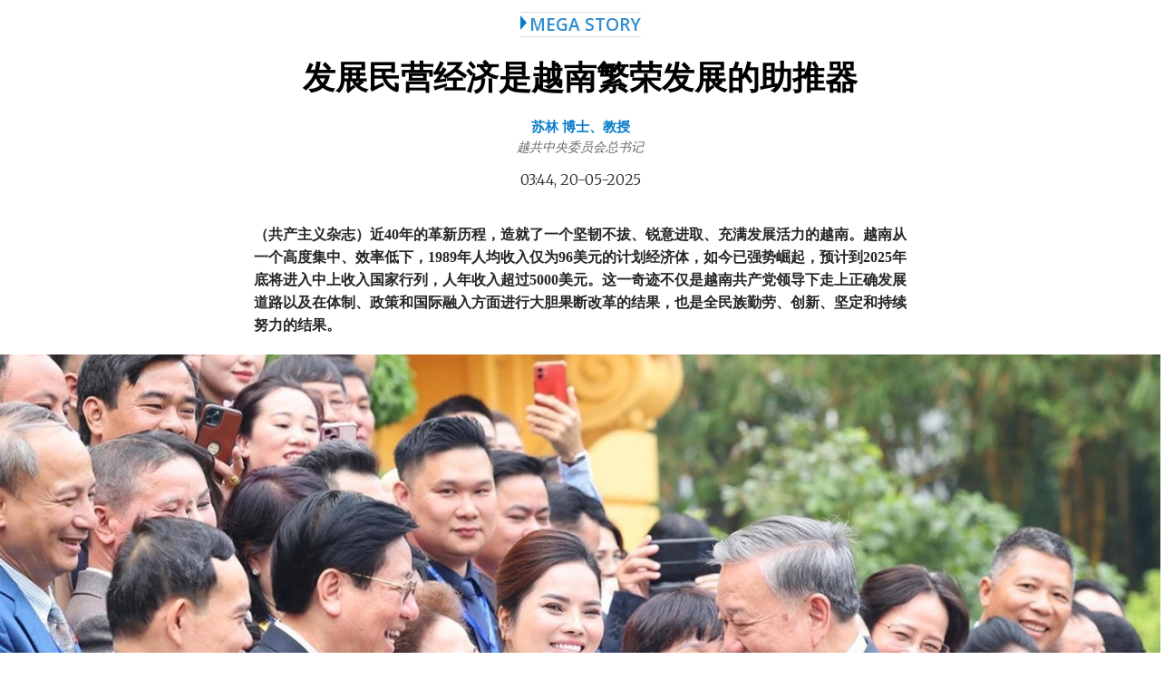

--- FILE ---
content_type: text/html;charset=UTF-8
request_url: https://cn.tapchicongsan.org.vn/web/chinese/mega-story/-?p_p_auth=pbsVfUZN39&p_p_id=49&p_p_lifecycle=1&p_p_state=normal&p_p_mode=view&_49_struts_action=%2Fmy_sites%2Fview&_49_groupId=37810&_49_privateLayout=false
body_size: 18204
content:






















































		<!DOCTYPE html>






	
	



















		














	
	
	
		
	
	
	
	
	
	
	
		
		
	
	
		
	
	
	
	
	

	
	
	

	
	
	

	
	
	
	
	


































<html xmlns:og="http://ogp.me/ns" xmlns:fb="http://ogp.me/ns/fb"  class="aui ltr" dir="ltr" lang="zh-CN">
<head>
	<title>MEGA STORY - 共产主义杂志</title>
	<meta content="initial-scale=1.0, width=device-width" name="viewport" />
	

























































<meta content="text/html; charset=UTF-8" http-equiv="content-type" />





































































	

	

	

	

	

	















































<meta content="520809175417858" property="fb:app_id" />



		<meta content="" property="og:title" />



		<meta content="auto" property="og:determiner" />



		<meta content="zh_CN" property="og:locale" />



		<meta content="/image/company_logo?img_id=0&amp;t=1729759448347" property="og:image" />



		<meta content="共产主义杂志" property="og:site_name" />



		<meta content="website" property="og:type" />



		<meta content="https://cn.tapchicongsan.org.vn/web/chinese/mega-story/-" property="og:url" />



<meta content="" name="twitter:title" />



<meta content="summary" name="twitter:card" />



<meta content="/image/company_logo?img_id=0&amp;t=1729759448347" name="twitter:image" />



<meta content="https://cn.tapchicongsan.org.vn/web/chinese/mega-story/-" name="twitter:url" />



<link href="https://cn.tapchicongsan.org.vn/tccs_longform-theme/images/favicon.ico" rel="Shortcut Icon" />





	<link href="https&#x3a;&#x2f;&#x2f;cn&#x2e;tapchicongsan&#x2e;org&#x2e;vn&#x2f;web&#x2f;chinese&#x2f;mega-story&#x2f;-&#x3f;p_p_auth&#x3d;pbsVfUZN39&#x26;p_p_id&#x3d;49&#x26;p_p_lifecycle&#x3d;1&#x26;p_p_state&#x3d;normal&#x26;p_p_mode&#x3d;view&#x26;_49_struts_action&#x3d;&#x25;2Fmy_sites&#x25;2Fview&#x26;_49_groupId&#x3d;37810&#x26;_49_privateLayout&#x3d;false" rel="canonical" />

	





<link class="lfr-css-file" href="https&#x3a;&#x2f;&#x2f;cn&#x2e;tapchicongsan&#x2e;org&#x2e;vn&#x2f;tccs_longform-theme&#x2f;css&#x2f;aui&#x2e;css&#x3f;browserId&#x3d;other&#x26;themeId&#x3d;tccs_longform_WAR_tccs_longformtheme&#x26;minifierType&#x3d;css&#x26;languageId&#x3d;zh_CN&#x26;b&#x3d;6205&#x26;t&#x3d;1712673713000" rel="stylesheet" type="text/css" />

<link href="&#x2f;html&#x2f;css&#x2f;main&#x2e;css&#x3f;browserId&#x3d;other&#x26;themeId&#x3d;tccs_longform_WAR_tccs_longformtheme&#x26;minifierType&#x3d;css&#x26;languageId&#x3d;zh_CN&#x26;b&#x3d;6205&#x26;t&#x3d;1608236126000" rel="stylesheet" type="text/css" />









	

				<link href="https://cn.tapchicongsan.org.vn/html/portlet/asset_publisher/css/main.css?browserId=other&amp;themeId=tccs_longform_WAR_tccs_longformtheme&amp;minifierType=css&amp;languageId=zh_CN&amp;b=6205&amp;t=1729759117000" rel="stylesheet" type="text/css" />

	

				<link href="https://cn.tapchicongsan.org.vn/notifications-portlet/notifications/css/main.css?browserId=other&amp;themeId=tccs_longform_WAR_tccs_longformtheme&amp;minifierType=css&amp;languageId=zh_CN&amp;b=6205&amp;t=1729758978000" rel="stylesheet" type="text/css" />

	

				<link href="https://cn.tapchicongsan.org.vn/vt-news-portlet/css/main.css?browserId=other&amp;themeId=tccs_longform_WAR_tccs_longformtheme&amp;minifierType=css&amp;languageId=zh_CN&amp;b=6205&amp;t=1729759000000" rel="stylesheet" type="text/css" />

	

				<link href="https://cn.tapchicongsan.org.vn/vt-news-portlet/css/config.css?browserId=other&amp;themeId=tccs_longform_WAR_tccs_longformtheme&amp;minifierType=css&amp;languageId=zh_CN&amp;b=6205&amp;t=1729759000000" rel="stylesheet" type="text/css" />

	

				<link href="https://cn.tapchicongsan.org.vn/Liferay Custom Search-portlet/css/main.css?browserId=other&amp;themeId=tccs_longform_WAR_tccs_longformtheme&amp;minifierType=css&amp;languageId=zh_CN&amp;b=6205&amp;t=1729759000000" rel="stylesheet" type="text/css" />

	







<script type="text/javascript">
	// <![CDATA[
		var Liferay = {
			Browser: {
				acceptsGzip: function() {
					return true;
				},
				getMajorVersion: function() {
					return 131.0;
				},
				getRevision: function() {
					return "537.36";
				},
				getVersion: function() {
					return "131.0";
				},
				isAir: function() {
					return false;
				},
				isChrome: function() {
					return true;
				},
				isFirefox: function() {
					return false;
				},
				isGecko: function() {
					return true;
				},
				isIe: function() {
					return false;
				},
				isIphone: function() {
					return false;
				},
				isLinux: function() {
					return false;
				},
				isMac: function() {
					return true;
				},
				isMobile: function() {
					return false;
				},
				isMozilla: function() {
					return false;
				},
				isOpera: function() {
					return false;
				},
				isRtf: function() {
					return true;
				},
				isSafari: function() {
					return true;
				},
				isSun: function() {
					return false;
				},
				isWap: function() {
					return false;
				},
				isWapXhtml: function() {
					return false;
				},
				isWebKit: function() {
					return true;
				},
				isWindows: function() {
					return false;
				},
				isWml: function() {
					return false;
				}
			},

			Data: {
				NAV_SELECTOR: '#navigation',

				isCustomizationView: function() {
					return false;
				},

				notices: [
					null

					

					
				]
			},

			ThemeDisplay: {
				
					getLayoutId: function() {
						return "49";
					},
					getLayoutURL: function() {
						return "https://cn.tapchicongsan.org.vn/web/chinese/mega-story/-";
					},
					getParentLayoutId: function() {
						return "31";
					},
					isPrivateLayout: function() {
						return "false";
					},
					isVirtualLayout: function() {
						return false;
					},
				

				getBCP47LanguageId: function() {
					return "zh-Hans-CN";
				},
				getCDNBaseURL: function() {
					return "https://cn.tapchicongsan.org.vn";
				},
				getCDNDynamicResourcesHost: function() {
					return "";
				},
				getCDNHost: function() {
					return "";
				},
				getCompanyId: function() {
					return "20155";
				},
				getCompanyGroupId: function() {
					return "20195";
				},
				getDefaultLanguageId: function() {
					return "zh_CN";
				},
				getDoAsUserIdEncoded: function() {
					return "";
				},
				getLanguageId: function() {
					return "zh_CN";
				},
				getParentGroupId: function() {
					return "37810";
				},
				getPathContext: function() {
					return "";
				},
				getPathImage: function() {
					return "/image";
				},
				getPathJavaScript: function() {
					return "/html/js";
				},
				getPathMain: function() {
					return "/c";
				},
				getPathThemeImages: function() {
					return "https://cn.tapchicongsan.org.vn/tccs_longform-theme/images";
				},
				getPathThemeRoot: function() {
					return "/tccs_longform-theme";
				},
				getPlid: function() {
					return "43166263";
				},
				getPortalURL: function() {
					return "https://cn.tapchicongsan.org.vn";
				},
				getPortletSetupShowBordersDefault: function() {
					return false;
				},
				getScopeGroupId: function() {
					return "37810";
				},
				getScopeGroupIdOrLiveGroupId: function() {
					return "37810";
				},
				getSessionId: function() {
					
						
						
							return "";
						
					
				},
				getSiteGroupId: function() {
					return "37810";
				},
				getURLControlPanel: function() {
					return "/group/control_panel?refererPlid=43166263";
				},
				getURLHome: function() {
					return "https\x3a\x2f\x2fcn\x2etapchicongsan\x2eorg\x2evn\x2fweb\x2fchinese\x2f";
				},
				getUserId: function() {
					return "20159";
				},
				getUserName: function() {
					
						
						
							return "";
						
					
				},
				isAddSessionIdToURL: function() {
					return false;
				},
				isFreeformLayout: function() {
					return false;
				},
				isImpersonated: function() {
					return false;
				},
				isSignedIn: function() {
					return false;
				},
				isStateExclusive: function() {
					return false;
				},
				isStateMaximized: function() {
					return false;
				},
				isStatePopUp: function() {
					return false;
				}
			},

			PropsValues: {
				NTLM_AUTH_ENABLED: false
			}
		};

		var themeDisplay = Liferay.ThemeDisplay;

		

		Liferay.AUI = {
			getAvailableLangPath: function() {
				return 'available_languages.jsp?browserId=other&themeId=tccs_longform_WAR_tccs_longformtheme&colorSchemeId=id1&minifierType=js&languageId=zh_CN&b=6205&t=1729759011000';
			},
			getCombine: function() {
				return true;
			},
			getComboPath: function() {
				return '/combo/?browserId=other&minifierType=&languageId=zh_CN&b=6205&t=1729759011000&';
			},
			getFilter: function() {
				
					
						return 'min';
					
					
					
				
			},
			getJavaScriptRootPath: function() {
				return '/html/js';
			},
			getLangPath: function() {
				return 'aui_lang.jsp?browserId=other&themeId=tccs_longform_WAR_tccs_longformtheme&colorSchemeId=id1&minifierType=js&languageId=zh_CN&b=6205&t=1729759011000';
			},
			getStaticResourceURLParams: function() {
				return '?browserId=other&minifierType=&languageId=zh_CN&b=6205&t=1729759011000';
			}
		};

		Liferay.authToken = 'ZrKGvc2tD9';

		

		Liferay.currentURL = '\x2fweb\x2fchinese\x2fmega-story\x2f-\x3fp_p_auth\x3dpbsVfUZN39\x26p_p_id\x3d49\x26p_p_lifecycle\x3d1\x26p_p_state\x3dnormal\x26p_p_mode\x3dview\x26_49_struts_action\x3d\x252Fmy_sites\x252Fview\x26_49_groupId\x3d37810\x26_49_privateLayout\x3dfalse';
		Liferay.currentURLEncoded = '%2Fweb%2Fchinese%2Fmega-story%2F-%3Fp_p_auth%3DpbsVfUZN39%26p_p_id%3D49%26p_p_lifecycle%3D1%26p_p_state%3Dnormal%26p_p_mode%3Dview%26_49_struts_action%3D%252Fmy_sites%252Fview%26_49_groupId%3D37810%26_49_privateLayout%3Dfalse';
	// ]]>
</script>


	
		
			
				<script src="/html/js/barebone.jsp?browserId=other&amp;themeId=tccs_longform_WAR_tccs_longformtheme&amp;colorSchemeId=id1&amp;minifierType=js&amp;minifierBundleId=javascript.barebone.files&amp;languageId=zh_CN&amp;b=6205&amp;t=1729759011000" type="text/javascript"></script>
			
			
		
	
	


<script type="text/javascript">
	// <![CDATA[
		

			

			
				Liferay.Portlet.list = ['101_INSTANCE_QhkeW2CShG2s', 'vtnews_WAR_vtnewsportlet_INSTANCE_sWZYUEtux1991y', 'LiferayCustomSearch_WAR_LiferayCustomSearchportlet_INSTANCE_S9hiMSuS6y7i', 'LiferayCustomSearch_WAR_LiferayCustomSearchportlet_INSTANCE_S9hiMSuS6y8i', 'LiferayCustomSearch_WAR_LiferayCustomSearchportlet_INSTANCE_S9hiMSuS6y7a'];
			
		

		

		
	// ]]>
</script>





	
		

			

			
		
		
	



	
		
		

			

			
		
	



<script type="text/javascript" src="/html/extensions/jquery-1.11.3.min.js"></script>







	

				<script src="https://cn.tapchicongsan.org.vn/vt-news-portlet/js/main.js?browserId=other&amp;minifierType=js&amp;languageId=zh_CN&amp;b=6205&amp;t=1729759000000" type="text/javascript"></script>

	











<link class="lfr-css-file" href="https&#x3a;&#x2f;&#x2f;cn&#x2e;tapchicongsan&#x2e;org&#x2e;vn&#x2f;tccs_longform-theme&#x2f;css&#x2f;main&#x2e;css&#x3f;browserId&#x3d;other&#x26;themeId&#x3d;tccs_longform_WAR_tccs_longformtheme&#x26;minifierType&#x3d;css&#x26;languageId&#x3d;zh_CN&#x26;b&#x3d;6205&#x26;t&#x3d;1712673713000" rel="stylesheet" type="text/css" />








	<style type="text/css">

		

			

				

					

#p_p_id_101_INSTANCE_QhkeW2CShG2s_ .portlet-borderless-container {
border-width:;
border-style:
}




				

			

		

			

		

			

		

			

		

			

		

			

		

			

		

	</style>



	<link href="https://fonts.googleapis.com/css?family=Merriweather:300,300i,400,400i,700,700i,900,900i&amp;subset=vietnamese" rel="stylesheet">
	<link href="https://fonts.googleapis.com/css?family=Open+Sans:300,300i,400,400i,600,600i,700,700i,800,800i&amp;subset=vietnamese" rel="stylesheet"> 
</head>
<body class="vi yui3-skin-sam controls-visible signed-out public-page site">





















































































































			<script src="https://cn.tapchicongsan.org.vn/tccs_longform-theme/js/jquery-1.11.3.min.js" type="text/javascript"></script>
				<script src="https://cn.tapchicongsan.org.vn/tccs_longform-theme/js/jquery.nicescroll.js" type="text/javascript"></script>
	
<div class="Body-subpage bg-white">
<div id="2" class="menu-sticky hide">
	  	<div class="container post-relative bg-white" style="width:100%">
	  		<div class="row">
		  		<nav class="navbar box-shadow">
					<div class="ml40 fl_l"><a class="" href="/web/chinese/?p_p_id=82&p_p_lifecycle=1&p_p_state=normal&p_p_mode=view&p_p_col_id=column-1&p_p_col_count=2&_82_struts_action=%2Flanguage%2Fview&_82_redirect=%2Fweb%2Fchinese%2Fhome&_82_languageId=zh_CN"><img src="https://cn.tapchicongsan.org.vn/tccs_longform-theme/images/tapchi/logo-sm.png" width="" height="50" alt=""/></a></div>
					<div id="wrap">
	<img class="icon-search" src="https://cn.tapchicongsan.org.vn/tccs_longform-theme/images/tapchi/search_2_fix.png" alt="" onclick="showSearch2()"  style="margin-top: 3px;" width="20" height="30">
</div>
<div class="post-bt-mn-home">
		<img src="https://cn.tapchicongsan.org.vn/tccs_longform-theme/images/tapchi/bt-menu-home.png" onClick="showsubmenu2()" width="20" height="14" alt=""/>
</div>
									<div class="positionNav" style="display:none"  id ="navlevel2x" >
				<ul class="ul-vmenu">
													<li class="li-vmenu">
						<a href="https&#x3a;&#x2f;&#x2f;cn&#x2e;tapchicongsan&#x2e;org&#x2e;vn&#x2f;web&#x2f;chinese&#x2f;-1">政治-党建</a>
											</li>
													<li class="li-vmenu">
						<a href="https&#x3a;&#x2f;&#x2f;cn&#x2e;tapchicongsan&#x2e;org&#x2e;vn&#x2f;web&#x2f;chinese&#x2f;-2">经济</a>
											</li>
													<li class="li-vmenu">
						<a href="https&#x3a;&#x2f;&#x2f;cn&#x2e;tapchicongsan&#x2e;org&#x2e;vn&#x2f;web&#x2f;chinese&#x2f;-3">文化-社会</a>
											</li>
													<li class="li-vmenu">
						<a href="https&#x3a;&#x2f;&#x2f;cn&#x2e;tapchicongsan&#x2e;org&#x2e;vn&#x2f;web&#x2f;chinese&#x2f;-4">对外与国际融入</a>
											</li>
												</ul>
			</div>
																				<ul class="nav navbar-nav navbar-sticky fl_l sticky-hidden">
			
			<li class="">
			</li>
			
				<li class="item">
					<a href="https&#x3a;&#x2f;&#x2f;cn&#x2e;tapchicongsan&#x2e;org&#x2e;vn&#x2f;web&#x2f;chinese&#x2f;chinh-tri-xay-dung-dang">政治-党建</a>
			</li>
			
				<li class="item">
					<a href="https&#x3a;&#x2f;&#x2f;cn&#x2e;tapchicongsan&#x2e;org&#x2e;vn&#x2f;web&#x2f;chinese&#x2f;kinh-te">经济</a>
			</li>
			
				<li class="item">
					<a href="https&#x3a;&#x2f;&#x2f;cn&#x2e;tapchicongsan&#x2e;org&#x2e;vn&#x2f;web&#x2f;chinese&#x2f;van-hoa-xa-hoi">文化-社会</a>
			</li>
			
				<li class="item">
					<a href="https&#x3a;&#x2f;&#x2f;cn&#x2e;tapchicongsan&#x2e;org&#x2e;vn&#x2f;web&#x2f;chinese&#x2f;quoc-te">对外与国际融入</a>
			</li>
		</ul>	
<script >
	function showSearch2(){
		$('#demo2').toggle();
	}
	function showsubmenu2(){
		 $('#navlevel2x').toggle();
	}
</script>				</nav>
					
	  		</div>
  		</div>
		<div class="container" style="width:100%">
	  		<div class="row">
				<div class="col-sm-12 bg-grey">
		 			<div id="demo2" class="text-right collapse" style="display:none" > <!--class="hidden" -->
		 				<div class="form-inline row mt5">
		 					<div class="col-md-12 p0 frmsearch">
							 	



























































	

	<div class="portlet-boundary portlet-boundary_LiferayCustomSearch_WAR_LiferayCustomSearchportlet_  portlet-static portlet-static-end portlet-borderless Liferay Custom Search-portlet " id="p_p_id_LiferayCustomSearch_WAR_LiferayCustomSearchportlet_INSTANCE_S9hiMSuS6y7a_" >
		<span id="p_LiferayCustomSearch_WAR_LiferayCustomSearchportlet_INSTANCE_S9hiMSuS6y7a"></span>



	
	
	

		

			
				
					
























































	
	
	
	
	

		

		
			
			

				

				<div class="portlet-borderless-container" style="">
					

					


	<div class="portlet-body">



	
		
			
			
				
					



























































































































	

				

				
					
					
						


	

		





























































































































	


	<form name="zcuf_null_null_customsearchview_WAR_LiferayCustomSearchportlet_fm" method="get" action="https&#x3a;&#x2f;&#x2f;cn&#x2e;tapchicongsan&#x2e;org&#x2e;vn&#x2f;web&#x2f;chinese&#x2f;mega-story&#x2f;-&#x3f;p_p_id&#x3d;customsearchview_WAR_LiferayCustomSearchportlet&#x26;p_p_lifecycle&#x3d;0&#x26;p_p_state&#x3d;normal&#x26;p_p_mode&#x3d;view" onSubmit="zcuf_null_null_customsearchview_WAR_LiferayCustomSearchportlet_search(); return false;">
		<input name="p_p_id" type="hidden" value="customsearchview_WAR_LiferayCustomSearchportlet" /><input name="p_p_lifecycle" type="hidden" value="0" /><input name="p_p_state" type="hidden" value="normal" /><input name="p_p_mode" type="hidden" value="view" />		
		<input placeholder="关键词" type="text" name='_customsearchview_WAR_LiferayCustomSearchportlet_keywords' />
		<input placeholder="文章名称" type="text" name="_customsearchview_WAR_LiferayCustomSearchportlet_tenBai" />
		<input placeholder="作者" type="text" name="_customsearchview_WAR_LiferayCustomSearchportlet_tacGia" />
		




















































































	
	
	
	
	
	
	
	

		

		
			
			
			
				<input  class="field"  id="_LiferayCustomSearch_WAR_LiferayCustomSearchportlet_INSTANCE_S9hiMSuS6y7a_searchOption"    name="_LiferayCustomSearch_WAR_LiferayCustomSearchportlet_INSTANCE_S9hiMSuS6y7a_searchOption"     type="hidden" value="0"   />
			
		

		
	









		 		 	<select class="w200 hidden-backgroud-ie" name="_customsearchview_WAR_LiferayCustomSearchportlet_categoryId" >
		 		







































































<option class=""    value="-1"  >


	栏目
</option>
		 		
		 	</select>
		 <button type="submit" value="search" style="background: #fff;border: 1px solid #ccc;">搜索</button>
	</form>
	

	
	

					
				
			
		
	
	



	</div>

				</div>

				
			
		
	

				
				
			

		

	





		
	</div>




							</div>
						</div>
					</div>
		 		</div>
			  </div>
	  	</div>
	</div>
			







































































































<div class="fullwidth" id="main-content" role="main">
	<div class="portlet-layout row-fluid">
		<div class="portlet-column portlet-column-only w100p" id="column-1">
			<div class="portlet-dropzone portlet-column-content portlet-column-content-only" id="layout-column_column-1">



























































	

	<div class="portlet-boundary portlet-boundary_101_  portlet-static portlet-static-end portlet-borderless portlet-asset-publisher " id="p_p_id_101_INSTANCE_QhkeW2CShG2s_" >
		<span id="p_101_INSTANCE_QhkeW2CShG2s"></span>



	
	
	

		
























































	
	
	
	
	

		

		
			
			

				

				<div class="portlet-borderless-container" style="">
					

					


	<div class="portlet-body">



	
		
			
			
				
					



























































































































	

				

				
					
					
						


	
	
		




































































<div class="subscribe-action">
	

	
</div>




	






























































	
	
	






	
		



		
			
			
				



		


			
			
				



































































<div class="contentDetail">
	
		



































































	

	
	
		<div class="headerBox1 blue mt10 ml20 mr20 mb20 text-center">
			
				
					<a title="/web/chinese/mega-story" href="/web/chinese/mega-story" ><span class="arrow"></span>MEGA STORY</a>
				
				
			
		</div>
	
	
	
	

	<div class="text-change-size"
		id="_101_INSTANCE_QhkeW2CShG2s_225998050">
		

		

		
			
			
		





































































<div class="sapo-wrapper clearfix">


	
	
	
</div>


<style>
.Relatednew {
    border: 1px solid #145192;
    padding: 10px;
    position: relative;
    margin-top: 5px;
    border-width: 1px 0;
}
.Relatednew .related_asset_title {
    background-color: white;
    display: inline-block;
    padding: 3px 10px;
    position: absolute;
    top: -12px;
    color: #145192;
    font-weight: bold
}
.Relatednew ul li {
    padding-left: 3px !important;
    position: relative;
    margin: 5px 0;
    color: #555;
}
.Relatednew ul li:before {
    content: "\f0c8";
    font-family: FontAwesome;
    position: absolute;
    top: 4px;
    left: -10px !important;
    font-size: 6px;
    color: #145192;
}

</style>
<div class="Relatednew">
<div class="related_asset_title">TIN LIÊN QUAN</div>
	<ul>
	
	</ul>
</div>


<style>
.Relatednew{
display: none !important;
}
</style>






<div class="journal-content-article">

	<style>
    audio{
        height: 30px;
    }
    .aui a.tag {
        text-transform: uppercase;
    }
    video{
        max-width: 100%;
        height: auto;
    }
    .aui .w95a{
        width: 80%;
        margin: 0 auto;
    }
</style>

	
	
	
	
	
	
	
		
			<div class="text-center mb10 section-inner full-width"> 
    <h2 class="titleItemNews w95a">
        <a href="#">
                        	<p style="margin-left:0cm; margin-right:0cm; text-align:center"><span style="font-size:36px"><span style="font-family:Times New Roman,Times,serif"><strong><span style="color:black">发展民营经济是越南繁荣发展的助推器</span></strong></span></span></p>
                    </a>
    </h2>
	
    <div class="author">苏林 博士、教授</div>
    <div class="office">越共中央委员会总书记</div>
    <div class="publishdate mt15">03:44, 20-05-2025</div>
    <br />
</div>
                            <div class="section-inner inset-column">
            <p style="margin-left:0cm; margin-right:0cm; text-align:justify"><strong><span style="font-size:16px"><span style="font-family:Times New Roman,Times,serif">（共产主义杂志）近40年的革新历程，造就了一个坚韧不拔、锐意进取、充满发展活力的越南。越南从一个高度集中、效率低下，1989年人均收入仅为96美元的计划经济体，如今已强势崛起，预计到2025年底将进入中上收入国家行列，人年收入超过5000美元。这一奇迹不仅是越南共产党领导下走上正确发展道路以及在体制、政策和国际融入方面进行大胆果断改革的结果，也是全民族勤劳、创新、坚定和持续努力的结果。</span></span></strong></p>
        </div>
        	                                    <div class="section-inner full-width">
                        		<div class="medium-insert-images medium-insert-images-wide has_image_mobile">
            			<figure>
                			<img alt="" src="/image/journal/article?img_id=225998046&t=1762314488904" />
                                                            <div class="cap-inset-column">
                                    <p class="caption ">
                                        2024年10月11日，越共中央总书记、国家主席苏林会见越南工商联合会和越南民营企业家协会杰出企业家代表团
                                                                                <span class="source">_图源：越通社</span>
                                                                            </p>
                                </div>
                                                    </figure>
            		</div>
                </div>
                            <div class="section-inner inset-column">
            <p style="margin-left:0cm; margin-right:0cm; text-align:justify"><span style="font-size:16px"><span style="font-family:Times New Roman,Times,serif">更令人自豪的是，尽管全球经济出现波动，越南的经济增长率始终是发展中国家平均水平的两倍。从一个依赖国际援助的贫穷经济体，越南不断实现强劲突破，<span style="color:black">按购买力平价（PPP）</span>计算，成为世界第24大经济体。取得的成就不仅体现在经济领域，还包括社会的巨大进步，为人民日益温饱幸福的生活作出贡献。</span></span></p>

<p style="margin-left:0cm; margin-right:0cm; text-align:justify"><span style="font-size:16px"><span style="font-family:Times New Roman,Times,serif">在这其中，民营经济的贡献十分重要。如果说革新初期民营经济只发挥辅助作用，国民经济主要依靠国有经济和外商直接投资（FDI），那么近二十年来，特别是自2011年越共中央政治局颁布第09-NQ/TW号决议、2017年中央委员会颁布关于发展民营经济的第10-NQ/TW号决议以来，民营经济强劲崛起，成为国民经济的首要支柱之一，日益显示出其作为国民经济增长特别重要的推动力量的作用。越南民营经济拥有近百万家企业和约500万个个体户，贡献了约51%的GDP、超过30%的财政收入，创造了超过4000万个就业岗位，占国民经济82%以上的劳动力，贡献了近60%的社会投资资本。</span></span></p>

<p style="margin-left:0cm; margin-right:0cm; text-align:justify"><span style="font-size:16px"><span style="font-family:Times New Roman,Times,serif">民营经济不仅助力扩大生产、贸易和服务业，而且为提高劳动生产率、促进创新和增强国家竞争力做出了重要贡献。众多越南民营企业的强势崛起不仅在国内市场占据主导地位，还在国际市场上确立了其品牌地位。这证明，只要有良好的发展环境，越南企业完全可以走得更远，与世界其他国家的企业公平竞争。</span></span></p>

<p style="margin-left:0cm; margin-right:0cm; text-align:justify"><span style="font-size:16px"><span style="font-family:Times New Roman,Times,serif">然而，尽管民营经济的贡献日益巨大，但仍然面临诸多阻碍发展的障碍，在规模和竞争力方面难以突破。许多个体户仍然沿袭旧的经营方式，缺乏发展成为企业的动力，甚至“不想长大”。越南民营企业大多为小微企业，资金实力和管理水平有限，企业之间以及与外商直接投资部门缺乏对接；尚未充分利用第四次工业革命带来的机遇，数字化转型步伐缓慢，企业研发投入较少，对商业模式创新、技术创新和新产品研发不够重视。因此，很难提高附加值、提升竞争力、提升企业价值并达到国际水平。</span></span></p>

<p style="margin-left:0cm; margin-right:0cm; text-align:justify"><span style="font-size:16px"><span style="font-family:Times New Roman,Times,serif">除了自身短板外，民营企业在获取资源方面也面临诸多障碍，尤其是在科技、工程和金融领域，信贷、土地、资源和优质人力资源方面尤为突出。与此同时，一些国有企业拥有大量资源、土地、资本和优质人力资源，但未能有效利用，甚至被浪费。此外，法律体系仍存在诸多缺陷和重叠，营商环境障碍重重，行政程序复杂、耗时、成本高昂且存在潜在风险。</span></span></p>

<p style="margin-left:0cm; margin-right:0cm; text-align:justify"><span style="font-size:16px"><span style="font-family:Times New Roman,Times,serif">另一方面，政府的激励和促进政策在各经济部门之间效果不显著，民营经济也难以获得。很多情况下，国有企业和外商投资企业似乎比民营企业享有更多优惠。国有企业似乎在土地、资金和信贷方面享有更优惠的条件；而外商投资企业似乎在税收、海关和土地手续方面享有更优惠的条件。此外，刁难和非正式费用的现象仍然存在，给民营企业造成了隐形负担，降低生产经营效率，并造成扩大投资的犹豫心理。</span></span></p>

<p style="margin-left:0cm; margin-right:0cm; text-align:justify"><span style="font-size:16px"><span style="font-family:Times New Roman,Times,serif">显然，民营企业发展面临的制约因素部分源于体制、经济政策和营商环境的缺陷。这些瓶颈不仅制约了民营经济的增长速度，导致其对GDP的贡献十多年来几乎保持不变，而且阻碍了经济增加值的提升，无法跨越中等收入陷阱，延缓了越南按照党的决议目标和人民的期望在2045年建成高收入发达国家的进程。</span></span></p>

<p style="margin-left:0cm; margin-right:0cm; text-align:justify"><span style="font-size:16px"><span style="font-family:Times New Roman,Times,serif">为了实现国家的共同愿景，民营经济也需要更清晰地明确其使命和愿景。民营经济必须成为新时代的先锋力量，成功推进工业化和经济现代化进程，提升国家竞争力，承担社会责任，为改善民生做出贡献，参与建设文明现代化社会，为建设充满活力、与国际接轨的越南做出贡献。民营经济需要努力成为引领技术应用和创新的主力军，实现到2030年贡献GDP约70%的目标；让越来越多的民营企业具备全球竞争力，掌握技术，深度融入国际价值链和供应链；与全国一道建设一个充满活力、独立自主、自强不息、繁荣昌盛的越南。</span></span></p>

<p style="margin-left:0cm; margin-right:0cm; text-align:justify"><span style="font-size:16px"><span style="font-family:Times New Roman,Times,serif">为使民营经济履行使命、实现这一愿景，最重要的是继续在体制、政策和营商环境方面进行突破性改革，使民营经济能够充分发挥潜力，成为引领经济走向国际市场的驱动力。繁荣的经济不能仅仅依靠国有部门或外国投资，而必须依靠其内在力量，即强大的民营经济在国家创新发展中发挥先锋作用。只有当全民参与劳动、创造物质财富，形成每一个人、家家户户都充满劳动热情的社会时，国家经济才真正强大。</span></span></p>

<p style="margin-left:0cm; margin-right:0cm; text-align:justify"><span style="font-size:16px"><span style="font-family:Times New Roman,Times,serif">面对这一要求，必须彻底转变整个政治体系对民营经济作为国家首要增长动力的观点和认识。这需要政策制定过程发生根本性转变，克服局限性，发挥市场机制的优势，促进民营经济提高劳动生产率和创新能力。国家必须制定与市场机制相适应的管理方式，保障民营企业的经营自由、产权和平等竞争权；消除一切壁垒，提高政策透明度，消除政策制定和资源配置中的“小圈子”利益，在所有政策中对民营企业、国有企业和外商投资企业一视同仁。同时，始终坚持“法律未禁止的行业，人人有权自由经营”的理念，制定让投资者、企业和企业家安心投资的政策，增强政府与民营经济部门间的信任，从而鼓励企业大胆投资、创新，参与战略性经济领域。</span></span></p>

<p style="margin-left:0cm; margin-right:0cm; text-align:justify"><span style="font-size:16px"><span style="font-family:Times New Roman,Times,serif">即将出台的越共中央政治局关于民营经济的决议，需要鼓励和引导民营经济发展，创造突破性动力，为越南民营企业开启崛起的时代。必须将发展民营经济确定为国家的长期战略和政策。国有经济、集体经济和民营经济一起作为建设自主、自力更生、自强不息的经济的核心力量。其中，重点实施以下关键措施：</span></span></p>

<p style="margin-left:0cm; margin-right:0cm; text-align:justify"><span style="font-size:16px"><span style="font-family:Times New Roman,Times,serif">第一，继续加快建成完备、现代化、充满活力、融入国际的社会主义市场经济体制。</span></span></p>

<p style="margin-left:0cm; margin-right:0cm; text-align:justify"><span style="font-size:16px"><span style="font-family:Times New Roman,Times,serif">这是民营经济快速可持续发展的前提。为此，国家需要着力稳定宏观经济，完善制度，确保经济按照市场原则运行，尽量减少干预，消除行政壁垒和“要—给”机制，真正按照市场原则管理经济，运用市场工具调节经济。尤其要严格控制企业垄断和操纵政策的状况，保护公平竞争，确保民营企业享有平等的发展机会。完善市场经济体制的核心是明确政府在经济中的作用，政府聚焦于宏观调控，营造良好的营商环境，确保市场机制有效运行，维护社会公平。必须把促进民营经济发展作为当前重点任务。</span></span></p>

<p style="margin-left:0cm; margin-right:0cm; text-align:justify"><span style="font-size:16px"><span style="font-family:Times New Roman,Times,serif">第二，要有效保护民营企业的产权、所有权和经营自由，确保合同得到履行。</span></span></p>

<p style="margin-left:0cm; margin-right:0cm; text-align:justify"><span style="font-size:16px"><span style="font-family:Times New Roman,Times,serif">在现代市场经济中，政府的职能之一是保护投资者的产权。因此，政府需要建立和执行严格的法律机制来保护包括知识产权和无形资产在内的产权，最大程度地降低法律风险，减少政策突变给企业造成的损失。建立保护民间投资者特别是初创企业和创新型企业的机制，使其安心发展。此外，一个社会主义定向的现代化市场经济需要透明、高效的合同执行体系，帮助企业在贸易和投资活动中安心无虞。为此，国家需要改革司法体制，缩短合同纠纷解决时间，最大限度地降低企业的成本和风险，减少合同违约而缺乏有效处理措施的情况；提高法院和商事仲裁的透明度和有效性，确保裁决公正客观，帮助企业维护自身合法权益。加强执法监督，克服中央与地方执法不统一的问题；严格处理滥用检查、审查等手段刁难企业的行为，加大投资力度，促进民营经济发展。同时，坚决查处企业的违法行为；要求企业增强守法意识，树立价值观和商业道德，促进民营经济健康发展。</span></span></p>

<p style="margin-left:0cm; margin-right:0cm; text-align:justify"><span style="font-size:16px"><span style="font-family:Times New Roman,Times,serif">第三，在大力巩固国有企业特别是国有经济集团的实力的同时，要优先发展区域性、全球性的民营经济集团，积极发展中小企业，统筹发展个体户经济和集体经济；鼓励民营企业参与国家战略性新兴产业。</span></span></p>

<p style="margin-left:0cm; margin-right:0cm; text-align:justify"><span style="font-size:16px"><span style="font-family:Times New Roman,Times,serif">要践行民营经济在社会主义定向市场经济结构中发挥重要作用的理念，破除“重公轻私”的思想，确保国有企业在若干领域平等参与。培育发展具有国际竞争力的强大民营经济集团，引领国内企业深度参与全球价值链。同时，要制定促进中小企业、个体户经济和集体经济发展的专门政策，鼓励个体户改制为企业，探索高效的新型合作社模式。</span></span></p>

<p style="margin-left:0cm; margin-right:0cm; text-align:justify"><span style="font-size:16px"><span style="font-family:Times New Roman,Times,serif">为使民营经济不仅规模壮大，而且对国家长远发展做出积极贡献，有必要鼓励民营企业参与战略领域，发展重要基础设施、高科技、尖端产业和能源安全。扩大民营企业参与国家重大项目的机会，在若干战略性产业和一些特殊领域与政府合作，提高研发能力和技术创新能力。国家制定相关机制和政策，引导民营经济参与一些国家重点、重要项目和紧迫任务，例如建设高速铁路、城市轨道交通、能源基础设施、数字基础设施、国防、安全工业等。</span></span></p>

<p style="margin-left:0cm; margin-right:0cm; text-align:justify"><span style="font-size:16px"><span style="font-family:Times New Roman,Times,serif">第四，大力推动创业创新、数字化转型和新技术应用的浪潮。</span></span></p>

<p style="margin-left:0cm; margin-right:0cm; text-align:justify"><span style="font-size:16px"><span style="font-family:Times New Roman,Times,serif">这是助力民营经济突破自我、与国际接轨的关键。需要出台强有力、高效的扶持政策，推动民营企业应用技术、创新产品、提升附加值。国家需要为新技术领域构建法律沙盒（sandbox），鼓励民营企业投资人工智能、区块链、大数据、电子商务、金融科技、智慧医疗等前沿领域。为企业投入研发提供财政支持和税收优惠政策。构建强大的创业生态系统，为越南初创企业和“科技独角兽”企业达到国际标准创造条件。</span></span></p>

<p style="margin-left:0cm; margin-right:0cm; text-align:justify"><span style="font-size:16px"><span style="font-family:Times New Roman,Times,serif">第五，推进体制改革，构建“服务企业、服务国家”的行政体系。</span></span></p>

<p style="margin-left:0cm; margin-right:0cm; text-align:justify"><span style="font-size:16px"><span style="font-family:Times New Roman,Times,serif">需要以思维创新为基础，大力推进体制改革，大力推进服务民众和企业的行政体系改革；果断精简行政程序，简化营商条件，加快数字化进程，将科技应用于国家行政管理，以减少时间、合规成本和非正式成本；建立高效的政策对话和论证机制，为民营企业界在经济政策制定过程中参与提供意见建议创造条件，确保政策的实用性和可行性。力争在未来3年内，越南的营商环境跻身东盟前三名。</span></span></p>

<p style="margin-left:0cm; margin-right:0cm; text-align:justify"><span style="font-size:16px"><span style="font-family:Times New Roman,Times,serif">第六，为民营经济发展充分释放各种资源，为民营经济创造机会，使其能够有效获取资金、土地、人力资源和技术等重要资源。</span></span></p>

<p style="margin-left:0cm; margin-right:0cm; text-align:justify"><span style="font-size:16px"><span style="font-family:Times New Roman,Times,serif">推动民营经济更深层次地融入全球经济，提升越南经济在国际舞台上的地位，保护企业免受经济风险。需要制定更有效的政策，使民营经济能够以便捷、公正、平等、透明和高效的方式获取资源，并能够充分利用和优化这些资源。为民营企业拓展融资渠道，包括证券市场、公司债券、风险投资基金、信用担保基金以及金融科技、众筹等现代融资方式；制定稳定透明的土地政策，为民营企业以合理的价格便捷获得土地资金创造条件。</span></span></p>

<p style="margin-left:0cm; margin-right:0cm; text-align:justify"><span style="font-size:16px"><span style="font-family:Times New Roman,Times,serif">国家需要有效引导越南民营企业参与全球供应链，大力吸引投资资本和先进技术，并培养一支具有全球视野的企业家队伍。尤其需要制定政策，鼓励和引导民营企业投入加工制造业、辅助产业、农业产业化和高科技领域，而不是过度关注房地产和短期投机性行业。制定机制和政策，保护民营企业免受经济冲击，尤其是在全球动荡、经济衰退和市场波动的背景下。</span></span></p>

<p style="margin-left:0cm; margin-right:0cm; text-align:justify"><span style="font-size:16px"><span style="font-family:Times New Roman,Times,serif">第七，可持续发展民营经济，培养一支具有商业道德和社会责任感的企业家队伍。</span></span></p>

<p style="margin-left:0cm; margin-right:0cm; text-align:justify"><span style="font-size:16px"><span style="font-family:Times New Roman,Times,serif">国家在宏观经济稳定的基础上，大力推动民营经济发展，并与绿色发展、循环经济、资源节约、减排和环境保护战略紧密结合。民营企业应积极履行社会责任，不仅是捐款或参与公益慈善活动，更要通过负责任的经营策略、关爱员工生活、支持社区发展、实行透明高效的治理、构建以道德为基础的商业文化、打击欺诈行为、确保公平对待客户、合作伙伴和员工等方式，切实履行社会责任。此外，民营企业还应积极参与国家的社会保障项目，为改善社会福利、缩小贫富差距、建设文明、人文、美好的社会做出贡献，使企业利益与国家共同繁荣紧密相连。</span></span></p>

<p style="margin-left:0cm; margin-right:0cm; text-align:justify"><span style="font-size:16px"><span style="font-family:Times New Roman,Times,serif">民营经济在塑造越南经济未来中发挥着至关重要的作用。如果国家拥有完备的体制、正确的政策和良好的营商环境，民营经济将得到培育，健康成长并取得突破性进展，不仅助力经济高速增长，而且在未来二十年内推动我国成为高收入经济体。现在正是采取行动的时候，旨在建设一个繁荣、充满活力、日益走向国际舞台的越南。</span></span></p>

<p style="margin-left:0cm; margin-right:0cm; text-align:justify"><span style="font-size:16px"><span style="font-family:Times New Roman,Times,serif">我们正处于历史性时刻，科技发展空前迅猛，国际环境也风云变幻，合作与斗争并存，机遇与挑战并存。但凭借坚韧不拔的本领、坚定决心和极大的热情，越南一定能够创造经济社会发展的新奇迹！强大的经济体正在形成，一代勇于创新、充满商业热情和爱国情怀的越南企业家正在续写成功的故事和光明的未来，胡志明主席所期盼的一个与五大洲强国并驾齐驱的社会主义越南将在不远的将来逐渐成为现实。（完）</span></span></p>

<p style="text-align:justify">&nbsp;</p>
        </div>
        	
	
	
</div>




		
		
			<div class="clearfix section-inner inset-column asset-metadata">
		
				
		
				


			</div>
		
		
			



























































	
		<ul class="info-share no-border text-center mt50">
			
				<li>
					
























































 <a style="margin-left: -8px;" target="_blank" href="http://www.facebook.com/share.php?u=https://cn.tapchicongsan.org.vn/web/chinese/-/-/asset_publisher/QhkeW2CShG2s/content/225998042-1762315271?_101_INSTANCE_QhkeW2CShG2s_viewMode=view&title=发展民营经济是越南繁荣发展的助推器">
<img src="/html/taglib/ui/social_bookmark/icons/icon-fb.png" width="32" height="32" alt=""/>
</a> 







				</li>
			
				<li>
					

























































<a style="margin-left: -10px;" target="_blank" href="http://twitter.com/intent/tweet?status=[发展民营经济是越南繁荣发展的助推器]+[https://cn.tapchicongsan.org.vn/web/chinese/-/-/asset_publisher/QhkeW2CShG2s/content/225998042-1762315271?_101_INSTANCE_QhkeW2CShG2s_viewMode=view]">
<img src="/html/taglib/ui/social_bookmark/icons/icon-twister-home.png" width="32" height="32" alt=""/>
</a>


				</li>
			
				<li>
					

























































<div class="zalo-share-button" data-href="https://cn.tapchicongsan.org.vn/web/chinese/-/-/asset_publisher/QhkeW2CShG2s/content/225998042-1762315271?_101_INSTANCE_QhkeW2CShG2s_viewMode=view" data-oaid="579745863508352884" data-layout="4" data-color="white" data-customize="true">
	<a href="javascript:void(0);" style="margin-left:-11px;"><img src="/html/taglib/ui/social_bookmark/icons/icon-zalo.png" width="32px" height="32px" /></a>
</div>
				</li>
			
				<li>
					
























































<a class="socialprint" href ="javascript:window.print()"><img src="/html/taglib/ui/social_bookmark/icons/icon-print.png" width="32" height="32" alt=""/></a>

				</li>
			
				<li>
					
























































<a style="margin-left: 3px;" class="socialemail" href="mailto:email@domain.com?subject=发展民营经济是越南繁荣发展的助推器&body=https://cn.tapchicongsan.org.vn/web/chinese/-/-/asset_publisher/QhkeW2CShG2s/content/225998042-1762315271?_101_INSTANCE_QhkeW2CShG2s_viewMode=view"><img src="/html/taglib/ui/social_bookmark/icons/icon-email.jpg" width="32px" height="32px" alt=""/></a>

				</li>
			
		</ul>


		

		

		

		

		<br />

		
			




























































		

		
	</div>
</div>






	<div class="clearfix section-inner inset-column">
		<div class="headerBox0 blue">
			<span class="arrow"></span>
			<a>同主题文章</a>			
		</div>

					
					<div class="itemNews"> <h4 style="line-height: 1.6; font-size: 14px; font-weight: 600;">
						<a href="https://cn.tapchicongsan.org.vn/web/chinese/mega-story/-/-/asset_publisher/QhkeW2CShG2s/content/225997834-1760672711">不断创新思维，提升医德医风，改革医疗卫生机制、政策和法律，决心建立现代、公平、有效的医疗卫生体系，为提高人民生活质量、引领国家进入繁荣发展时代做出贡献*</a>
						
					</h4>
					</div>
					
					
					<div class="itemNews"> <h4 style="line-height: 1.6; font-size: 14px; font-weight: 600;">
						<a href="https://cn.tapchicongsan.org.vn/web/chinese/mega-story/-/-/asset_publisher/QhkeW2CShG2s/content/225997914-1760688494">光耀越南</a>
						
					</h4>
					</div>
					
					
					<div class="itemNews"> <h4 style="line-height: 1.6; font-size: 14px; font-weight: 600;">
						<a href="https://cn.tapchicongsan.org.vn/web/chinese/mega-story/-/-/asset_publisher/QhkeW2CShG2s/content/225997785-1755743643">越南共产党：95年为国为民 开拓进取</a>
						
					</h4>
					</div>
					
					
					<div class="itemNews"> <h4 style="line-height: 1.6; font-size: 14px; font-weight: 600;">
						<a href="https://cn.tapchicongsan.org.vn/web/chinese/mega-story/-/-/asset_publisher/QhkeW2CShG2s/content/225997615-1753175806">弘扬英雄传统和光荣事业，建设强大的越南人民军队，坚定捍卫越南社会主义祖国</a>
						
					</h4>
					</div>
					
					
					<div class="itemNews"> <h4 style="line-height: 1.6; font-size: 14px; font-weight: 600;">
						<a href="https://cn.tapchicongsan.org.vn/web/chinese/mega-story/-/-/asset_publisher/QhkeW2CShG2s/content/225997455-1750822018">关于民族崛起新时代的一些基本认识</a>
						
					</h4>
					</div>
					
					
					<div class="itemNews"> <h4 style="line-height: 1.6; font-size: 14px; font-weight: 600;">
						<a href="https://cn.tapchicongsan.org.vn/web/chinese/mega-story/-/-/asset_publisher/QhkeW2CShG2s/content/225997423-1750821103">越南祖国阵线继续主动创新 弘扬民族大团结力量、越南人的爱国传统、担当和力量、自主、自豪、自信地步入新纪元*</a>
						
					</h4>
					</div>
					
					
	</div>

<script type="text/javascript">
	$(document).ready(function() {
		getSize();
		$("#up").on("click", function() {

			// parse font size, if less than 50 increase font size
			if ((size + 1) <= 50) {
				$(".text-change-size").css("font-size", "+=1");
			}
		});

		$("#down").on("click", function() {
			if ((size - 1) >= 12) {
				$(".text-change-size").css("font-size", "-=1");
			}
		});
	});
	function getSize() {
		size = $(".contentDetail").css("font-size");
		size = parseInt(size, 14);
	}

	//get inital font size
</script>

			



			
		




	
	





	

					
				
			
		
	
	



	</div>

				</div>

				
			
		
	


	





		
	</div>




</div>
		</div>
	</div>
</div>






	





<form action="#" id="hrefFm" method="post" name="hrefFm">
	<span></span>
</form>
		</div>
<div class="bg-white container">
 <footer class="footer mt50" id="footer">
	<div class="">
		<div class="row">
			<div class="col-sm-4 text-center">
				<a class="" href="$chineseUrl"><img class="img-responsive" src="https://cn.tapchicongsan.org.vn/tccs_longform-theme/images/tapchi/logo-foot.png" width="677" height="244" alt=""/></a>
				<div class="title-head-foot mt10"><a href="https://cn.tapchicongsan.org.vn/web/chinese//nhung-chang-uong-phat-trien" target="_blank" class="blue fs15 f-w-600 ">发展历程</a></div>
				<ul class="info-share footer-share">
						<li><a class="fb" target="_blank" href="http://www.facebook.com/share.php?u=https://cn.tapchicongsan.org.vn/web/chinese/mega-story/-?p_p_auth=pHIhMeBDAV&amp;p_p_id=49&amp;p_p_lifecycle=1&amp;p_p_state=normal&amp;p_p_mode=view&amp;_49_struts_action=%2Fmy_sites%2Fview&amp;_49_groupId=37810&amp;_49_privateLayout=false&title="Share article"></a></li>
						<li><a class="tw" target="_blank" href="http://twitter.com/intent/tweet?status=[Share article]+[https://cn.tapchicongsan.org.vn/web/chinese/mega-story/-?p_p_auth=pHIhMeBDAV&amp;p_p_id=49&amp;p_p_lifecycle=1&amp;p_p_state=normal&amp;p_p_mode=view&amp;_49_struts_action=%2Fmy_sites%2Fview&amp;_49_groupId=37810&amp;_49_privateLayout=false]"></a></li>
						<li><a href="#!"><div class="zalo-share-button" style="width: 32px;height: 32px;margin-top: -40px;background: url(https://cn.tapchicongsan.org.vn/tccs_longform-theme/images/tapchi/icon-zalo.png)" 
									data-href="https://cn.tapchicongsan.org.vn/web/chinese/mega-story/-?p_p_auth=pHIhMeBDAV&amp;p_p_id=49&amp;p_p_lifecycle=1&amp;p_p_state=normal&amp;p_p_mode=view&amp;_49_struts_action=%2Fmy_sites%2Fview&amp;_49_groupId=37810&amp;_49_privateLayout=false"
									data-oaid="579745863508352884"
									data-layout="3" 
									data-color="blue" 
									data-customize="true" /></a>
						</li>
				</ul>
			</div>
			<div class="col-sm-8">
				<div class="row">
					<div class="col-sm-12 title-head-foot"> 总编辑：黄忠勇 博士</div>
					<div class="col-md-6">
						<div class="mt10"><strong>杂志社总部:</strong></div>
						<p class="fs14">
							地址：河内市陈平仲街28号 <br>
							电话：024 39429753 传真：024 39429754 <br>
							电子信箱： bbttccs@tccs.org.vn
						</p>
						<strong>中部—西原地区分社:</strong>
						<p class="fs14">
							地址：岘港市陈富路26号 <br>
							电话：(080) 51301 传真：(080) 51303 <br>
						</p>
					</div>
					<div class="col-md-6">
						<div class="mt10"><strong> 南方分社:</strong></div>
						<p class="fs14">
							地址：胡志明市范玉石街19号 <br/>
							电话：(080) 84083  传真： (080) 84081 <br>
						</p>
						<strong>  驻芹苴市代表处:</strong>
						<p class="fs14">
							地址：芹苴市阮廌路86号 <br>
							电话/传真：(0710)6250868  <br>
						</p>
					</div>
				</div>

			</div>
		</div>
		<div class="row footer-line mt20">
			<div class="col-sm-4 bg-blue text-center p2"><a class="white" target="_blank" href="http://egov.tccs.org.vn/"><span class="fs15 f-w-600">&nbsp;</span></a></div>
			<div class="col-sm-4 bg-dark p2 ">
				<a class="email"  onmouseover="showlist()" onmouseleave="hidelist()" href="mailto:tapchicongsandientu@tccs.org.vn?subject='投稿和提意见建议联系方式'">投稿和提意见建议联系方式</a>
				<div style="display: none" id="listmail" onmouseover="showlist()" onmouseleave="hidelist()" class="listmail">
					<div>bbttccs@tccs.org.vn</div>
				</div>
				<script >
					function showlist(){
						if($('#listmail').hasClass('show') != true){
							$('#listmail').addClass('show');	
						}
					}
					
					function hidelist(){
						if($('#listmail').hasClass('show')){
							$('#listmail').removeClass('show');	
						}
					}
				</script>
			</div>
			<div class="col-sm-4 bg-grey p2"><a class="phone" href="#">广告联系方式：02439429853</a></div>
		</div>
		<div class="text-center fs13 f-w-500 lh16 p15">
			@共产主义杂志社版权所有 <br>
			 由越南通信传媒部于2019年02月14日签发的关于设立网络综合电子信息网站的第436/GP-BTTTT号许可证。<br>
			使用共产主义杂志网（网址为www.tapchicongsan.org.vn）刊登的内容的一切行为必须注明出处并征得共产主义杂志社书面同意
		</div>
	</div>
</footer>
<div id="back-to-top" style="display: none">
	<a class="top" id="top" href="#top"> <img src="https://cn.tapchicongsan.org.vn/tccs_longform-theme/images/tapchi/arrow-up.png" width="22" height="22" alt=""/></a>
	<link href="/viettel-visit-counter-portlet/css/main.css?browserId=other&amp;themeId=tccs_longform_WAR_tccs_longformtheme&amp;minifierType=css&amp;languageId=zh_CN&amp;b=6205&amp;t=1729759000000" rel="stylesheet" type="text/css" />




























































	

	<div class="portlet-boundary portlet-boundary_viettelvisitcounter_WAR_viettelvisitcounterportlet_  portlet-static portlet-static-end portlet-borderless viettel-visit-counter-portlet " id="p_p_id_viettelvisitcounter_WAR_viettelvisitcounterportlet_" >
		<span id="p_viettelvisitcounter_WAR_viettelvisitcounterportlet"></span>



	
	
	

		

			
				
					
























































	
	
	
	
	

		

		
			
			

				

				<div class="portlet-borderless-container" style="">
					

					


	<div class="portlet-body">



	
		
			
			
				
					



























































































































	

				

				
					
					
						


	

		






















<liferay-theme:defineObjects />






	
	

					
				
			
		
	
	



	</div>

				</div>

				
			
		
	

				
				
			

		

	





		
	</div>




<script src="/viettel-visit-counter-portlet/js/main.js?browserId=other&amp;minifierType=js&amp;languageId=zh_CN&amp;b=6205&amp;t=1729759000000" type="text/javascript"></script>
</div>

<!-- Google tag (gtag.js) -->
<script async src="https://www.googletagmanager.com/gtag/js?id=G-2ZMYX3B96H"></script>
<script>
  window.dataLayer = window.dataLayer || [];
  function gtag(){dataLayer.push(arguments);}
  gtag('js', new Date());

  gtag('config', 'G-2ZMYX3B96H');
</script>
</div>
			<script src="https://cn.tapchicongsan.org.vn/tccs_longform-theme/js/jquery-1.11.3.min.js" type="text/javascript"></script>
				<script src="https://cn.tapchicongsan.org.vn/tccs_longform-theme/js/jquery.simplyscroll.js" type="text/javascript"></script>
				<script src="https://cn.tapchicongsan.org.vn/tccs_longform-theme/js/owl.carousel.min.js" type="text/javascript"></script>
				<script src="https://cn.tapchicongsan.org.vn/tccs_longform-theme/js/jquery.nicescroll.js" type="text/javascript"></script>
				<script src="https://cn.tapchicongsan.org.vn/tccs_longform-theme/js/bootstrap.js" type="text/javascript"></script>
				<script src="https://cn.tapchicongsan.org.vn/tccs_longform-theme/js/jquery.sticky.js" type="text/javascript"></script>
	






















































































































	









	

				<script src="https://cn.tapchicongsan.org.vn/notifications-portlet/notifications/js/main.js?browserId=other&amp;minifierType=js&amp;languageId=zh_CN&amp;b=6205&amp;t=1729758978000" type="text/javascript"></script>

	

				<script src="https://cn.tapchicongsan.org.vn/Liferay Custom Search-portlet/js/main.js?browserId=other&amp;minifierType=js&amp;languageId=zh_CN&amp;b=6205&amp;t=1729759000000" type="text/javascript"></script>

	











<script type="text/javascript">
// <![CDATA[

	Liferay.Util.addInputFocus();

	

	
		
		

			

			
		
	

// ]]>
</script>

















	

	

		

		
	


<script type="text/javascript">
// <![CDATA[

			Liferay.Portlet.onLoad(
				{
					canEditTitle: false,
					columnPos: 0,
					isStatic: 'end',
					namespacedId: 'p_p_id_101_INSTANCE_QhkeW2CShG2s_',
					portletId: '101_INSTANCE_QhkeW2CShG2s',
					refreshURL: '\x2fc\x2fportal\x2frender_portlet\x3fp_l_id\x3d43166263\x26p_p_id\x3d101_INSTANCE_QhkeW2CShG2s\x26p_p_lifecycle\x3d0\x26p_t_lifecycle\x3d1\x26p_p_state\x3dnormal\x26p_p_mode\x3dview\x26p_p_col_id\x3dcolumn-1\x26p_p_col_pos\x3d0\x26p_p_col_count\x3d1\x26p_p_isolated\x3d1\x26currentURL\x3d\x252Fweb\x252Fchinese\x252Fmega-story\x252F-\x253Fp_p_auth\x253DpbsVfUZN39\x2526p_p_id\x253D49\x2526p_p_lifecycle\x253D1\x2526p_p_state\x253Dnormal\x2526p_p_mode\x253Dview\x2526_49_struts_action\x253D\x25252Fmy_sites\x25252Fview\x2526_49_groupId\x253D37810\x2526_49_privateLayout\x253Dfalse'
				}
			);
		
			Liferay.Portlet.onLoad(
				{
					canEditTitle: false,
					columnPos: 0,
					isStatic: 'end',
					namespacedId: 'p_p_id_viettelvisitcounter_WAR_viettelvisitcounterportlet_',
					portletId: 'viettelvisitcounter_WAR_viettelvisitcounterportlet',
					refreshURL: '\x2fc\x2fportal\x2frender_portlet\x3fp_l_id\x3d43166263\x26p_p_id\x3dviettelvisitcounter_WAR_viettelvisitcounterportlet\x26p_p_lifecycle\x3d0\x26p_t_lifecycle\x3d1\x26p_p_state\x3dnormal\x26p_p_mode\x3dview\x26p_p_col_id\x3dnull\x26p_p_col_pos\x3dnull\x26p_p_col_count\x3dnull\x26p_p_static\x3d1\x26p_p_isolated\x3d1\x26currentURL\x3d\x252Fweb\x252Fchinese\x252Fmega-story\x252F-\x253Fp_p_auth\x253DpbsVfUZN39\x2526p_p_id\x253D49\x2526p_p_lifecycle\x253D1\x2526p_p_state\x253Dnormal\x2526p_p_mode\x253Dview\x2526_49_struts_action\x253D\x25252Fmy_sites\x25252Fview\x2526_49_groupId\x253D37810\x2526_49_privateLayout\x253Dfalse\x26_49_groupId\x3d37810\x26_49_privateLayout\x3dfalse\x26_49_struts_action\x3d\x252Fmy_sites\x252Fview'
				}
			);
		
		function zcuf_null_null_customsearchview_WAR_LiferayCustomSearchportlet_search() {
			var keywords = document.zcuf_null_null_customsearchview_WAR_LiferayCustomSearchportlet_fm._customsearchview_WAR_LiferayCustomSearchportlet_keywords.value;
			var author = document.zcuf_null_null_customsearchview_WAR_LiferayCustomSearchportlet_fm._customsearchview_WAR_LiferayCustomSearchportlet_keywords.tacGia;
			var title = document.zcuf_null_null_customsearchview_WAR_LiferayCustomSearchportlet_fm._customsearchview_WAR_LiferayCustomSearchportlet_keywords.tenBai;
			keywords = keywords.replace(/^\s+|\s+$/, '');
			author = author.replace(/^\s+|\s+$/, '');
			title = title.replace(/^\s+|\s+$/, '');
			if (keywords != '' || title !='' || author !='') {
				submitForm(document.zcuf_null_null_customsearchview_WAR_LiferayCustomSearchportlet_fm);
			}
		}
	
			Liferay.Portlet.onLoad(
				{
					canEditTitle: false,
					columnPos: 0,
					isStatic: 'end',
					namespacedId: 'p_p_id_LiferayCustomSearch_WAR_LiferayCustomSearchportlet_INSTANCE_S9hiMSuS6y7a_',
					portletId: 'LiferayCustomSearch_WAR_LiferayCustomSearchportlet_INSTANCE_S9hiMSuS6y7a',
					refreshURL: '\x2fc\x2fportal\x2frender_portlet\x3fp_l_id\x3d43166263\x26p_p_id\x3dLiferayCustomSearch_WAR_LiferayCustomSearchportlet_INSTANCE_S9hiMSuS6y7a\x26p_p_lifecycle\x3d0\x26p_t_lifecycle\x3d1\x26p_p_state\x3dnormal\x26p_p_mode\x3dview\x26p_p_col_id\x3dnull\x26p_p_col_pos\x3dnull\x26p_p_col_count\x3dnull\x26p_p_static\x3d1\x26p_p_isolated\x3d1\x26currentURL\x3d\x252Fweb\x252Fchinese\x252Fmega-story\x252F-\x253Fp_p_auth\x253DpbsVfUZN39\x2526p_p_id\x253D49\x2526p_p_lifecycle\x253D1\x2526p_p_state\x253Dnormal\x2526p_p_mode\x253Dview\x2526_49_struts_action\x253D\x25252Fmy_sites\x25252Fview\x2526_49_groupId\x253D37810\x2526_49_privateLayout\x253Dfalse\x26_49_groupId\x3d37810\x26_49_privateLayout\x3dfalse\x26_49_struts_action\x3d\x252Fmy_sites\x252Fview'
				}
			);
		AUI().use('aui-base', 'liferay-menu', 'liferay-notice', 'liferay-poller', 'liferay-session', function(A) {(function() {
	Liferay.Util.addInputType();

	Liferay.Portlet.ready(
		function(portletId, node) {
			Liferay.Util.addInputType(node);
		}
	);

	if (A.UA.mobile) {
		Liferay.Util.addInputCancel();
	}
})();(function() {
	new Liferay.Menu();

	var liferayNotices = Liferay.Data.notices;

	for (var i = 1; i < liferayNotices.length; i++) {
		new Liferay.Notice(liferayNotices[i]);
	}

	
})();(function() {
			Liferay.Session = new Liferay.SessionBase(
				{
					autoExtend: true,
					sessionLength: 30,
					redirectOnExpire: false,
					redirectUrl: 'https\x3a\x2f\x2fcn\x2etapchicongsan\x2eorg\x2evn\x2fweb\x2fchinese\x2f',
					warningLength: 1
				}
			);

			
		})();});
// ]]>
</script>









<script src="https://cn.tapchicongsan.org.vn/tccs_longform-theme/js/main.js?browserId=other&amp;minifierType=js&amp;languageId=zh_CN&amp;b=6205&amp;t=1712673713000" type="text/javascript"></script>



	

	

	<script type="text/javascript">
		// <![CDATA[
			

			
		// ]]>
	</script>






<script>
$(document).ready(function(){
    $(".nav-tabs a").click(function(){
        $(this).tab('show');
    });
	
	initDropdowns();
});

$(window).resize(function() {
	initDropdowns();
});
</script> 
<script>
	 $(document).ready(function() {
	  var owl = $('.owl-zero');
	  owl.owlCarousel({
		margin: 10,
		nav: true,
		autoplay:true,
		loop: true,
		dots:false,
		animateIn: 'slideInRight',
        animateOut: 'slideOutLeft',
		navText:[ "<i class='fa fa-chevron-left'></i>","<i class='fa fa-chevron-right'></i>"],
		navClass:['owl-zero-back','owl-zero-next'],
		margin:15,
		responsive: {
		  0: {
			items: 1
		  },
		  600: {
			items: 1
		  },
		  1000: {
			items: 1
		  }
		}
	  })
	})
	
	$(document).ready(function() {
	  var owl = $('.owl-one');
	  owl.owlCarousel({
		nav: true,
		loop: true,
		
		autoplay:true,
		dots:false,
		navText:[ "<img src='https://cn.tapchicongsan.org.vn/tccs_longform-theme/images/tapchi/owl-one-back-arr.png'>","<img src='https://cn.tapchicongsan.org.vn/tccs_longform-theme/images/tapchi/owl-one-next-arr.png'>"],
		navClass:['owl-one-back','owl-one-next'],
		margin:30,
		responsive: {
		  0: {
			items: 1
		  },
		  600: {
			items: 3
		  },
		  1000: {
			items: 3
		  }
		}
	  })
	})
	
	 $(document).ready(function() {
	  var owl = $('.owl-two');
	  owl.owlCarousel({
		nav: true,
		autoplay:true,
		loop: true,
		dots:false,
		animateIn: 'slideInRight',
        animateOut: 'slideOutLeft',
		navText:[ "<img src='https://cn.tapchicongsan.org.vn/tccs_longform-theme/images/tapchi/owl-one-back-arr.png'>","<img src='https://cn.tapchicongsan.org.vn/tccs_longform-theme/images/tapchi/owl-one-next-arr.png'>"],
		navClass:['owl-two-back','owl-two-next'],
		margin:30,
		responsive: {
		  0: {
			items: 1
		  },
		  600: {
			items: 2
		  },
		  1000: {
			items: 4
		  }
		}
	  })
	})
	 
	 $(document).ready(function() {
	  var owl = $('.owl-three');
	  owl.owlCarousel({
		nav: false,
		autoplay:true,
		loop: true,
		dots:true,
		animateIn: 'slideInRight',
        animateOut: 'slideOutLeft',
		margin:15,
		responsive: {
		  0: {
			items: 1
		  },
		  600: {
			items: 1
		  },
		  1000: {
			items: 1
		  }
		}
	  })
	})
	 
	 $(function() { //on DOM ready
		$(".carouselBox").simplyScroll({
			customClass: 'vert',
			orientation: 'vertical',
            auto: true,
            manualMode: 'loop',
			frameRate: 20,
			speed: 1
		});
	});
	 
	 function initDropdowns() {
		$("#defaultNavbar1").removeAttr('style');
		
		var width = $(document).width();
		
		if(width >= 768){
			$(".dropdown").hover(
				function() {
					$('.dropdown-menu', this).stop( true, true ).fadeIn("fast");
					$(this).toggleClass('open');
				},
				function() {
					$('.dropdown-menu', this).stop( true, true ).fadeOut("fast");
					$(this).toggleClass('open');

				});	
		}
		else{
			$(".dropdown").off('mouseenter mouseleave');
			$(".dropdown").find('ul.dropdown-menu').removeAttr('style');
		}		
	}
	
	$(document).ready(function() {
		$('#back-to-top').fadeOut();
		$(window).scroll(function() {
			if ($(this).scrollTop() > 250) {
				$('#back-to-top').fadeIn(1500);
			} else {
				$('#back-to-top').fadeOut(500);
			}
		});
		// scroll body to 0px on click
		$('#top').on('click', function() {
			$('top').tooltip('hide');
			$('body,html').animate({
				scrollTop: 0
			}, 800);
			return false;
		});
	});
	
	$(document).ready(function() {
		$(window).scroll(function() {
			if ($(this).scrollTop() > 100) {
				$('#2').removeClass('hide');
			} else {
				$('#2').addClass('hide');
			}
		});
	});
  </script> 
<script>
  $(document).ready(function() {
//    $("html").niceScroll();  // The document page (html)
//	$(".box-container-othernews").niceScroll({touchbehavior:false,cursorcolor:"#a8a8a8",cursoropacitymax:0.7,cursorwidth:6,background:"#e9e9e9",autohidemode:false});
//	$(".box-container-othernews").niceScroll({touchbehavior:false,cursorcolor:"#a8a8a8",cursoropacitymax:0.7,cursorwidth:6,background:"#e9e9e9",autohidemode:false});
//	$(".box-container-othernews-h2").niceScroll({touchbehavior:false,cursorcolor:"#a8a8a8",cursoropacitymax:0.7,cursorwidth:6,background:"#e9e9e9",autohidemode:false});
	
  });
</script>
<script type="text/javascript">
	function countLines() {
		   var el = document.getElementById('titleCount');
		   if(el !=null ){
			   var divHeight = el.offsetHeight;
			   var lineHeight = parseInt("50px");
			   var lines = divHeight / lineHeight;
			   if(lines > 3){
				   el.classList.add("resizetitle");
			   }
		   }
		}
</script>
<script src="https://sp.zalo.me/plugins/sdk.js"></script>
</body>
</html>



--- FILE ---
content_type: text/css
request_url: https://cn.tapchicongsan.org.vn/vt-news-portlet/css/config.css?browserId=other&themeId=tccs_longform_WAR_tccs_longformtheme&minifierType=css&languageId=zh_CN&b=6205&t=1729759000000
body_size: 429
content:
.cnf-panel .control-group{margin-bottom:10px!important}.cnf-display-wrapper{display:block;width:828px}.cnf-display-wrapper .focus-preview{display:inline-flex;padding:0}.image-newsfocus-prev{background:url("images/thumbnail-l.jpg") no-repeat scroll 0 0 rgba(0,0,0,0);display:inline-block;height:300px;width:450px}.newsfocus-items-prev{display:block;width:350px}.newsfocus-items-prev .newsfocus-item{display:block;padding:0 0 20px 10px}.newsfocus-items-prev .newsfocus-item .img-simulation{background:url("images/thumbnail-s.jpg") no-repeat scroll 0 0 rgba(0,0,0,0);display:inline-block;height:60px;width:80px}.newsfocus-items-prev .newsfocus-item .text-simulation{background:url("images/text-simulation.png") no-repeat scroll 0 0 rgba(0,0,0,0);display:inline-block;height:60px;width:200px}.cnf-display-wrapper .block-preview{background-color:#ededed;border:1px solid #ccc;border-radius:5px;display:inline-block;max-height:303px;overflow-y:auto;padding:20px 10px 10px;position:relative;width:390px}.cnf-display-wrapper .block-preview .control-group{margin-bottom:0!important}.image-newsblock-prev{background:url("images/block-thumbnail.png") no-repeat scroll 0 0 rgba(0,0,0,0);display:block;height:245px;margin-bottom:10px;width:645px}.block-title{display:block}.block-title-input{height:16px!important;width:356px!important}.add-block{display:block;margin-bottom:10px}.remove-block{cursor:pointer;position:absolute;right:0;top:0}.image-newslist-prev{background:url("images/list-thumbnail.png") no-repeat scroll 0 0 rgba(0,0,0,0);display:block;height:400px;margin-bottom:10px;width:350px}.query-condition{float:left;width:600px}.query-condition .query-label{margin:0 5px}.cnf-tags-selector{float:left;width:350px}.cfn-categories-selector{float:left;width:350px}

--- FILE ---
content_type: text/javascript;charset=ISO-8859-1
request_url: https://cn.tapchicongsan.org.vn/html/js/liferay/available_languages.jsp?browserId=other&themeId=tccs_longform_WAR_tccs_longformtheme&colorSchemeId=id1&minifierType=js&languageId=zh_CN&b=6205&t=1729759011000
body_size: 163
content:











AUI.add(
	'portal-available-languages',
	function(A) {
		var available = {};

		var direction = {};

		

			available['vi_VN'] = '??? (??)';
			direction['vi_VN'] = 'ltr';

		

			available['en_US'] = '?? (??)';
			direction['en_US'] = 'ltr';

		

			available['zh_CN'] = '?? (??)';
			direction['zh_CN'] = 'ltr';

		

			available['lo_LA'] = '??? (??)';
			direction['lo_LA'] = 'ltr';

		

			available['ca_ES'] = '?????? (???)';
			direction['ca_ES'] = 'ltr';

		

		Liferay.Language.available = available;
		Liferay.Language.direction = direction;
	},
	'',
	{
		requires: ['liferay-language']
	}
);